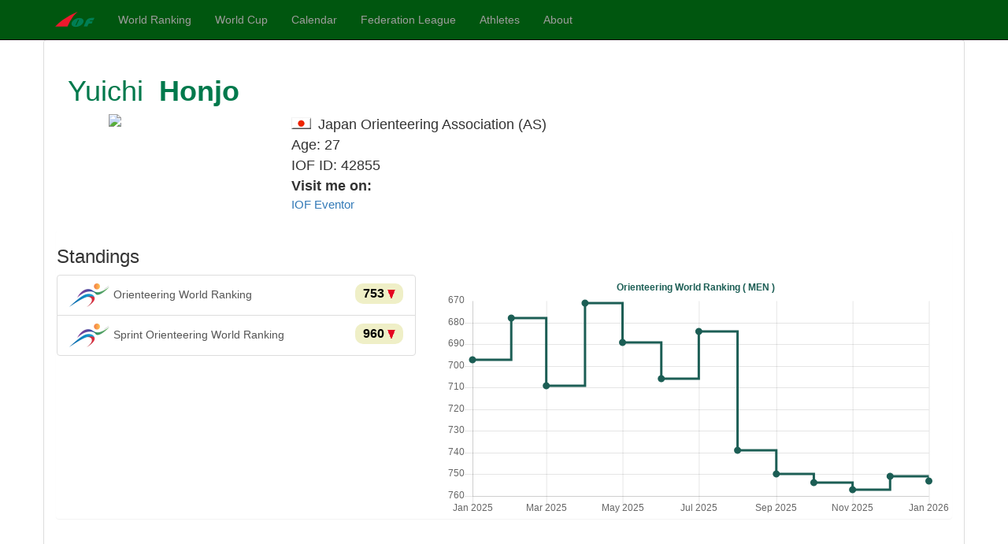

--- FILE ---
content_type: text/html; charset=utf-8
request_url: https://ranking.orienteering.org/PersonView?person=42855&ohow=F&
body_size: 8059
content:

<!DOCTYPE html>
<html lang="en">
<head><meta charset="utf-8" /><meta name="viewport" content="width=device-width, initial-scale=1.0" /><meta http-equiv="X-UA-Compatible" content="IE=edge;Chrome=1" /><meta name="description" content="IOF Foot Orienteering Ranking" /><link href="/favicon.ico" rel="shortcut icon" type="image/x-icon" /><title>
	Athlete details - IOF World Ranking
</title><script src="/bundles/modernizr?v=inCVuEFe6J4Q07A0AcRsbJic_UE5MwpRMNGcOtk94TE1"></script>
<link href="/Content/css?v=LxcYlt5m5LqVMsAZtxDDct2Y6ONm3vpaTfMtXXZlJ5s1" rel="stylesheet"/>
</head>
<body>
    <form method="post" action="./PersonView?person=42855&amp;ohow=F&amp;" id="iofForm">
<div class="aspNetHidden">
<input type="hidden" name="__EVENTTARGET" id="__EVENTTARGET" value="" />
<input type="hidden" name="__EVENTARGUMENT" id="__EVENTARGUMENT" value="" />
<input type="hidden" name="__VIEWSTATE" id="__VIEWSTATE" value="7KxiljVt51/Ktsx8ju/WJzR7kRpS9FHIND+YeunrigN6Lbj928BAbGgcJMMLysqhyFK49iwChJj8vItirwTdjDS70Dw0W+gMt0iZydmQelxgC4PavZtzMo5uVaJIMNQOrV/NoxOhR+UMxBoPMCy9fbIqf6zA81GCW1D4897TPPS+KLp/07Dlr3hu51s//Q/Ij76Fjog6Nzcjc3522yuaKnz0grJ3yefO9qLLdrawtiuFJbEwkTExl2yDEqj4K9ysJaG6K6fCMYqnGHoQhzgCgbxxlcYAlu98PaBYkGuqRaISzC+rNGTnxhWR+H1u8jgPYqnPbC/iUSVh+Az/z9jhB95iFQ1Id8hy3O6yt+2rBuHoUil1i2sE0Vk0S6kQkyrypP73cYqDAPe92V5iPwFg2qxoHfAXvE2h6zo2SZpYDCbfS+TqJ1D+uWLsnSw8vYXVnl/+v+hHDDn1cUkdic1J/toZMwIGt4Ho/eymkTp+OlPzGx4FKEAuYbTKXkJdTy3QNcUT5vNOu6d/OYbkdyxLmuHjrprFENMRvgDt4ArRwYluRt6ftGp6K2OALT1DSyP87c9h/RVAwV5Fr4SnPW9pdr+UtZKTWSNdjRAUogNF7G5/Dw3mBM5Yi8JZ5oNr4VPQ/rs1L5RT3vEQBRfk2llYi+9Z3e1+v8O3W8v93lsFc86bH2nBauoGbXWTgvgES/I/x6Cr/sKXSFKvjSDNBsX+T7sQf9COCjOIwUbLVyCd3pSlws/3kWFAH/7I5JfO9WhqgziMgfnn4adexhsID6jq9Q==" />
</div>

<script type="text/javascript">
//<![CDATA[
var theForm = document.forms['iofForm'];
if (!theForm) {
    theForm = document.iofForm;
}
function __doPostBack(eventTarget, eventArgument) {
    if (!theForm.onsubmit || (theForm.onsubmit() != false)) {
        theForm.__EVENTTARGET.value = eventTarget;
        theForm.__EVENTARGUMENT.value = eventArgument;
        theForm.submit();
    }
}
//]]>
</script>



<script src="/bundles/MsAjaxJs?v=D6VN0fHlwFSIWjbVzi6mZyE9Ls-4LNrSSYVGRU46XF81" type="text/javascript"></script>
<script src="Scripts/jquery-3.7.1.min.js" type="text/javascript"></script>
<script src="Scripts/bootstrap.min.js" type="text/javascript"></script>
<script src="Scripts/respond.min.js" type="text/javascript"></script>
<script src="/bundles/WebFormsJs?v=N8tymL9KraMLGAMFuPycfH3pXe6uUlRXdhtYv8A_jUU1" type="text/javascript"></script>
<div class="aspNetHidden">

	<input type="hidden" name="__VIEWSTATEGENERATOR" id="__VIEWSTATEGENERATOR" value="C340C547" />
</div>
        <script type="text/javascript">
//<![CDATA[
Sys.WebForms.PageRequestManager._initialize('ctl00$ctl09', 'iofForm', [], [], [], 90, 'ctl00');
//]]>
</script>


        <div id="menubar" class="navbar navbar-inverse navbar-fixed-top">
            <div class="container">
                <div class="navbar-header">
                    <button type="button" class="navbar-toggle" data-toggle="collapse" data-target=".navbar-collapse">
                        <span class="icon-bar"></span>
                        <span class="icon-bar"></span>
                        <span class="icon-bar"></span>
                    </button>
                    <a href="https://orienteering.sport/" class="navbar-brand">
                        <img alt="IOF" src="/Content/iof_mini.png" /></a>
                </div>
                <div class="navbar-collapse collapse">
                    <ul class="nav navbar-nav">
                        <li><a href='/?'>World Ranking</a></li>
                        <li><a href="/WorldCup/?">World Cup</a></li>
                        <li><a href="/Calendar/?">Calendar</a></li>
                        <li><a href="/flt/?">Federation League</a></li>
                        <li><a href="https://eventor.orienteering.org/Athletes">Athletes</a></li>
                        <li><a href="/About/?">About</a></li>
                    </ul>
                    
                </div>
            </div>
        </div>
        <div class="container body-content">
            

            
    <div class="panel panel-default">
        <div class="panel-body">
            <div class="panel-heading">
                <table cellspacing="0" id="MainContent_RunnerDetails" style="width:100%;border-collapse:collapse;">
	<tr>
		<td colspan="2">
                        <div class="row">
                            <div class="col-md-12">
                                <h1>
                                    <span id="MainContent_RunnerDetails_Label1">Yuichi</span>&nbsp;<b>
                                        <span id="MainContent_RunnerDetails_Label3">Honjo</span></b></h1>
                            </div>
                            <div class="col-md-3 col-sm-5 col-xs-5">
                                <img id="MainContent_RunnerDetails_ImgAthlete" class="photo" src="https://eventor.orienteering.org/MyPages/ProfilePhoto/42855" />
                                <br />
                            </div>
                            <div class="col-md-8 person">
                                <div>
                                    <span class='flag flag-JPN'></span>
                                    <span id="MainContent_RunnerDetails_LabelCountry">Japan Orienteering Association</span>
                                    (<span id="MainContent_RunnerDetails_LabelContinent">AS</span>)<br />
                                    <span id="MainContent_RunnerDetails_Label2">Age: 27</span><br />
                                    IOF ID:
                                    <span id="MainContent_RunnerDetails_Label5">42855</span>
                                </div>
                                <div>
                                    <strong>Visit me on:</a></strong>
                                    <ul class="list-unstyled small">
                                        <li><a href='https://eventor.orienteering.org/Athletes/Details/42855' target="eventor"
                                            title="Link to runners details in Eventor">IOF Eventor</a>
                                        </li>

                                    </ul>
                                    
                                </div>
                            </div>
                        </div>
                    </td>
	</tr>
</table>

            </div>
            <a name="list"></a>
            <div class="panel">
                <div class="row">
                    <div class="col-md-5">
                        <h3>Standings</h3>
                        <div id="standings">
                        </div>
                    </div>
                    <div class="col-md-7">
                        <canvas id="rankChart"></canvas>
                    </div>
                </div>
            </div>
        </div>

        <div id="loader"></div>

        <div class="panel-heading">
            <h3>Results</h3>
        </div>

        <div class="panel-body">
            <div class="row" style="display: none;" id="resDiv">
                <div class="col-md-12" id="resPanel">
                </div>
            </div>
        </div>
        <div class="row animate-bottom">
            <div class="col-md-12 smallInfo panel">The WRE points here are calculated based on the current WRE rules.</div>
        </div>

    </div>
    


            <footer>
                <p>&copy; 2026 - International Orienteering Federation</p>
            </footer>
            
    <input type="hidden" id="targetid" name="target" value="" />
    <script src="Content/moment.js"></script>
    <script type="text/javascript" src="https://cdnjs.cloudflare.com/ajax/libs/Chart.js/2.7.1/Chart.min.js"></script>
    
    <script src="Scripts/Site.js"></script>
    <script>
        getPersonView(42855);
    </script>

        </div>
    </form>
</body>
</html>
